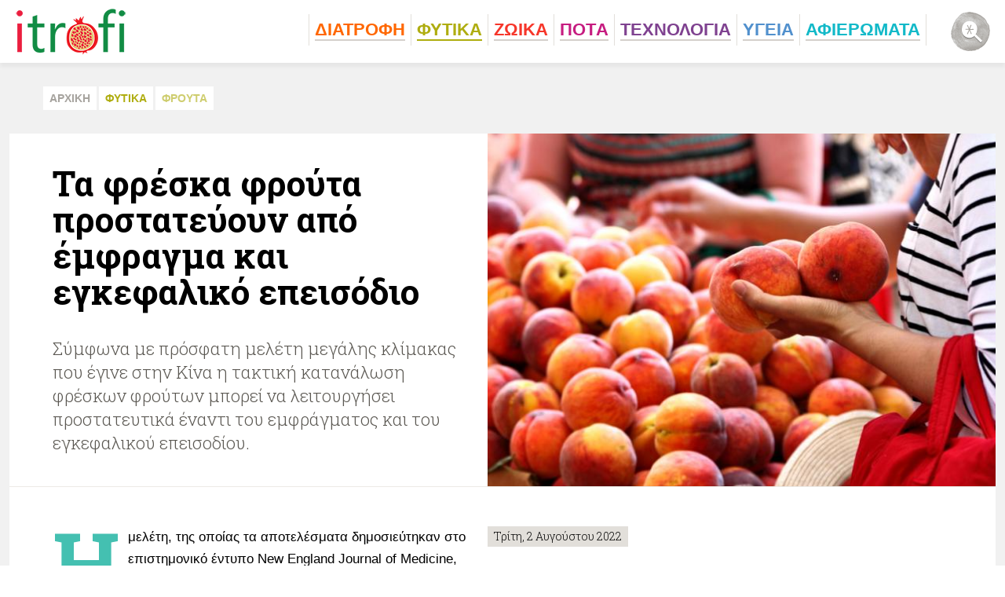

--- FILE ---
content_type: text/html; charset=utf-8
request_url: https://www.itrofi.gr/fytika/frouta/article/256/ta-freska-froyta-prostateyoyn-apo-emfragma-kai-egkefaliko-epeisodio
body_size: 17189
content:
<!DOCTYPE html>
<html lang="el" dir="ltr">
<head profile="http://www.w3.org/1999/xhtml/vocab">
	<meta http-equiv="Content-Type" content="text/html; charset=utf-8" />
<meta name="keywords" content="Καρδιά, Εγκεφαλικό" />
<meta property="og:description" content="Σύμφωνα με πρόσφατη μελέτη μεγάλης κλίμακας που έγινε στην Κίνα η τακτική κατανάλωση φρέσκων φρούτων μπορεί να λειτουργήσει προστατευτικά έναντι του εμφράγματος και του εγκεφαλικού επεισοδίου.
" />
<meta name="description" content="Σύμφωνα με πρόσφατη μελέτη μεγάλης κλίμακας που έγινε στην Κίνα η τακτική κατανάλωση φρέσκων φρούτων μπορεί να λειτουργήσει προστατευτικά έναντι του εμφράγματος και του εγκεφαλικού επεισοδίου.
" />
<meta property="og:image" content="https://www.itrofi.gr/sites/default/files/styles/ogimage_thumb/public/article/2016/09/02/istock_72179597_small.jpg?itok=9Tq6Gu0i" />
<meta property="og:title" content="Τα φρέσκα φρούτα προστατεύουν από έμφραγμα και εγκεφαλικό επεισόδιο" />
<meta property="og:type" content="article" />
<meta property="og:url" content="https://www.itrofi.gr/fytika/frouta/article/256/ta-freska-froyta-prostateyoyn-apo-emfragma-kai-egkefaliko-epeisodio" />
<link rel="shortcut icon" href="https://www.itrofi.gr/sites/default/files/trofi_favicon.png" type="image/png" />
<meta name="Generator" content="Drupal 7 (http://drupal.org)" />
<link rel="amphtml" href="https://www.itrofi.gr/fytika/frouta/article/256/ta-freska-froyta-prostateyoyn-apo-emfragma-kai-egkefaliko-epeisodio?amp" />
<link rel="shortlink" href="/node/256" />
<link rel="canonical" href="/fytika/frouta/article/256/ta-freska-froyta-prostateyoyn-apo-emfragma-kai-egkefaliko-epeisodio" />
<script type="application/ld+json">{"@context":"http:\/\/schema.org","@type":"NewsArticle","mainEntityOfPage":{"@type":"WebPage","@id":"https:\/\/google.com\/article"},"headline":"\u03a4\u03b1 \u03c6\u03c1\u03ad\u03c3\u03ba\u03b1 \u03c6\u03c1\u03bf\u03cd\u03c4\u03b1 \u03c0\u03c1\u03bf\u03c3\u03c4\u03b1\u03c4\u03b5\u03cd\u03bf\u03c5\u03bd \u03b1\u03c0\u03cc \u03ad\u03bc\u03c6\u03c1\u03b1\u03b3\u03bc\u03b1 \u03ba\u03b1\u03b9 \u03b5\u03b3\u03ba\u03b5\u03c6\u03b1\u03bb\u03b9\u03ba\u03cc \u03b5\u03c0\u03b5\u03b9\u03c3\u03cc\u03b4\u03b9\u03bf","image":{"@type":"ImageObject","url":"https:\/\/www.itrofi.gr\/sites\/default\/files\/styles\/default\/public\/article\/2016\/09\/02\/istock_72179597_small.jpg?itok=_7GZxR2a","width":728,"height":450},"datePublished":"2022-08-02T10:00:00+03:00","dateModified":"2022-08-02T11:11:57+03:00","author":{"@type":"Person","name":"\u03a3\u03c5\u03bd\u03c4\u03b1\u03ba\u03c4\u03b9\u03ba\u03ae \u03bf\u03bc\u03ac\u03b4\u03b1 iTrofi"},"publisher":{"@type":"Organization","name":"iTrofi","logo":{"@type":"ImageObject","url":"https:\/\/www.itrofi.gr\/sites\/all\/themes\/trofi\/logo.png","width":257,"height":60}},"description":"\u03a3\u03cd\u03bc\u03c6\u03c9\u03bd\u03b1 \u03bc\u03b5 \u03c0\u03c1\u03cc\u03c3\u03c6\u03b1\u03c4\u03b7 \u03bc\u03b5\u03bb\u03ad\u03c4\u03b7 \u03bc\u03b5\u03b3\u03ac\u03bb\u03b7\u03c2 \u03ba\u03bb\u03af\u03bc\u03b1\u03ba\u03b1\u03c2 \u03c0\u03bf\u03c5 \u03ad\u03b3\u03b9\u03bd\u03b5 \u03c3\u03c4\u03b7\u03bd \u039a\u03af\u03bd\u03b1 \u03b7 \u03c4\u03b1\u03ba\u03c4\u03b9\u03ba\u03ae \u03ba\u03b1\u03c4\u03b1\u03bd\u03ac\u03bb\u03c9\u03c3\u03b7 \u03c6\u03c1\u03ad\u03c3\u03ba\u03c9\u03bd \u03c6\u03c1\u03bf\u03cd\u03c4\u03c9\u03bd \u03bc\u03c0\u03bf\u03c1\u03b5\u03af \u03bd\u03b1 \u03bb\u03b5\u03b9\u03c4\u03bf\u03c5\u03c1\u03b3\u03ae\u03c3\u03b5\u03b9 \u03c0\u03c1\u03bf\u03c3\u03c4\u03b1\u03c4\u03b5\u03c5\u03c4\u03b9\u03ba\u03ac \u03ad\u03bd\u03b1\u03bd\u03c4\u03b9 \u03c4\u03bf\u03c5 \u03b5\u03bc\u03c6\u03c1\u03ac\u03b3\u03bc\u03b1\u03c4\u03bf\u03c2 \u03ba\u03b1\u03b9 \u03c4\u03bf\u03c5 \u03b5\u03b3\u03ba\u03b5\u03c6\u03b1\u03bb\u03b9\u03ba\u03bf\u03cd \u03b5\u03c0\u03b5\u03b9\u03c3\u03bf\u03b4\u03af\u03bf\u03c5.\r\n"}</script><meta name="publish-date" content="2022-08-02" />
<script data-schema="Organization" type="application/ld+json">{"@type":"Organization","@context":"http:\/\/schema.org","name":"iTrofi","url":"https:\/\/www.itrofi.gr\/","logo":"https:\/\/www.itrofi.gr\/sites\/all\/themes\/trofi\/logo.png","sameAs":["https:\/\/www.facebook.com\/itrofi.gr"]}</script><script type="application/ld+json">{"@type":"WebSite","@context":"http:\/\/schema.org","name":"iTrofi","url":"https:\/\/www.itrofi.gr\/","potentialAction":{"@type":"SearchAction","target":"https:\/\/www.itrofi.gr\/search\/{search_keyword}","query-input":"required name=search_keyword"}}</script><meta name="twitter:card" content="summary" />
	<title>Τα φρέσκα φρούτα προστατεύουν από έμφραγμα και εγκεφαλικό επεισόδιο | iTrofi</title>
  <meta name="viewport" content="width=device-width, user-scalable=0, initial-scale=1.0, minimum-scale=1.0, maximum-scale=1.0">
  <link rel="stylesheet" href="https://fonts.typotheque.com/WF-027362-009144.css" type="text/css" />
  <link href='https://fonts.googleapis.com/css?family=Roboto+Slab:300,700&subset=latin,greek' rel='stylesheet' type='text/css'>
	<link type="text/css" rel="stylesheet" href="https://www.itrofi.gr/sites/default/files/css/css_xE-rWrJf-fncB6ztZfd2huxqgxu4WO-qwma6Xer30m4.css" media="all" />
<link type="text/css" rel="stylesheet" href="https://www.itrofi.gr/sites/default/files/css/css_VS2cUX_kdQ2uP-R_DWhguNIIo1-qgqqncDLHz1p3YbE.css" media="all" />
<link type="text/css" rel="stylesheet" href="https://www.itrofi.gr/sites/default/files/css/css_rrodLGYaCWiK48HoIshpocIB5-UvwBKtsRggtQTDPng.css" media="all" />
<style type="text/css" media="all">
<!--/*--><![CDATA[/*><!--*/
.color-2 { color: #ff6700; }.color-4 { color: #f6362a; }.color-5 { color: #c61c80; }.color-6 { color: #7f4290; }.color-7 { color: #5190cd; }.color-3 { color: #afad10; }
/*]]>*/-->
</style>
<link type="text/css" rel="stylesheet" href="https://www.itrofi.gr/sites/default/files/css/css_zdFBff5qMOh4-o3QYQdamko1tuE367tqY--jXgNdf5k.css" media="all" />

  <!-- Quantcast Choice. Consent Manager Tag v2.0 (for TCF 2.0) -->
  <script type="text/javascript" async=true>
    (function() {
      var host = window.location.hostname;
      var element = document.createElement('script');
      var firstScript = document.getElementsByTagName('script')[0];
      var url = 'https://quantcast.mgr.consensu.org'
        .concat('/choice/', 'qQT6Npcb06ss2', '/', host, '/choice.js')
      var uspTries = 0;
      var uspTriesLimit = 3;
      element.async = true;
      element.type = 'text/javascript';
      element.src = url;

      firstScript.parentNode.insertBefore(element, firstScript);

      function makeStub() {
        var TCF_LOCATOR_NAME = '__tcfapiLocator';
        var queue = [];
        var win = window;
        var cmpFrame;

        function addFrame() {
          var doc = win.document;
          var otherCMP = !!(win.frames[TCF_LOCATOR_NAME]);

          if (!otherCMP) {
            if (doc.body) {
              var iframe = doc.createElement('iframe');

              iframe.style.cssText = 'display:none';
              iframe.name = TCF_LOCATOR_NAME;
              doc.body.appendChild(iframe);
            } else {
              setTimeout(addFrame, 5);
            }
          }
          return !otherCMP;
        }

        function tcfAPIHandler() {
          var gdprApplies;
          var args = arguments;

          if (!args.length) {
            return queue;
          } else if (args[0] === 'setGdprApplies') {
            if (
              args.length > 3 &&
              args[2] === 2 &&
              typeof args[3] === 'boolean'
            ) {
              gdprApplies = args[3];
              if (typeof args[2] === 'function') {
                args[2]('set', true);
              }
            }
          } else if (args[0] === 'ping') {
            var retr = {
              gdprApplies: gdprApplies,
              cmpLoaded: false,
              cmpStatus: 'stub'
            };

            if (typeof args[2] === 'function') {
              args[2](retr);
            }
          } else {
            queue.push(args);
          }
        }

        function postMessageEventHandler(event) {
          var msgIsString = typeof event.data === 'string';
          var json = {};

          try {
            if (msgIsString) {
              json = JSON.parse(event.data);
            } else {
              json = event.data;
            }
          } catch (ignore) {}

          var payload = json.__tcfapiCall;

          if (payload) {
            window.__tcfapi(
              payload.command,
              payload.version,
              function(retValue, success) {
                var returnMsg = {
                  __tcfapiReturn: {
                    returnValue: retValue,
                    success: success,
                    callId: payload.callId
                  }
                };
                if (msgIsString) {
                  returnMsg = JSON.stringify(returnMsg);
                }
                if (event && event.source && event.source.postMessage) {
                  event.source.postMessage(returnMsg, '*');
                }
              },
              payload.parameter
            );
          }
        }

        while (win) {
          try {
            if (win.frames[TCF_LOCATOR_NAME]) {
              cmpFrame = win;
              break;
            }
          } catch (ignore) {}

          if (win === window.top) {
            break;
          }
          win = win.parent;
        }
        if (!cmpFrame) {
          addFrame();
          win.__tcfapi = tcfAPIHandler;
          win.addEventListener('message', postMessageEventHandler, false);
        }
      };

      makeStub();

      var uspStubFunction = function() {
        var arg = arguments;
        if (typeof window.__uspapi !== uspStubFunction) {
          setTimeout(function() {
            if (typeof window.__uspapi !== 'undefined') {
              window.__uspapi.apply(window.__uspapi, arg);
            }
          }, 500);
        }
      };

      var checkIfUspIsReady = function() {
        uspTries++;
        if (window.__uspapi === uspStubFunction && uspTries < uspTriesLimit) {
          console.warn('USP is not accessible');
        } else {
          clearInterval(uspInterval);
        }
      };

      if (typeof window.__uspapi === 'undefined') {
        window.__uspapi = uspStubFunction;
        var uspInterval = setInterval(checkIfUspIsReady, 6000);
      }
    })();
  </script>
  <!-- End Quantcast Choice. Consent Manager Tag v2.0 (for TCF 2.0) -->

  <script async='async' src='https://www.googletagservices.com/tag/js/gpt.js'></script>
  <script>
    var googletag = googletag || {};
    googletag.cmd = googletag.cmd || [];
  </script>

  <script>
    googletag.cmd.push(function() {
      mapping_skin = googletag.sizeMapping().
      addSize([0, 0], []).
      addSize([1280, 200], [1, 1]).
      build();
      mapping_billboard = googletag.sizeMapping().
      addSize([0, 0], []).
      addSize([980, 200], [970, 250]).
      build();

      googletag.defineSlot('/1240281/itrofi_skin_1x1', [1, 1], 'itrofi_skin_1x1')
        .defineSizeMapping(mapping_skin)
        .addService(googletag.pubads());
      googletag.defineSlot('/1240281/itrofi_billboard_8970x250', [970, 250], 'itrofi_billboard_8970x250')
        .defineSizeMapping(mapping_billboard)
        .addService(googletag.pubads());
      googletag.defineSlot('/1240281/itrofi300x250', [300, 250], 'itrofi300x250').addService(googletag.pubads());
      googletag.defineSlot('/1240281/itrofi300x600', [300, 600], 'itrofi300x600').addService(googletag.pubads());
      googletag.pubads().enableSingleRequest();
      googletag.pubads().collapseEmptyDivs(true);
                  googletag.pubads().setTargeting('itrofi_type', ["article"]);
            googletag.pubads().setTargeting('itrofi_main_category', ["fytika","froyta"]);
            googletag.pubads().disableInitialLoad();
      googletag.enableServices();
    });
  </script>

  <script>
    var firstAction = true;

    window.__tcfapi('addEventListener', 2, function(tcData, listenerSuccess) {
      window.console.log("tcData.eventStatus", tcData.eventStatus);
      window.console.log("listenerSuccess", listenerSuccess);
      if (listenerSuccess) {
        // check the eventstatus
        if (tcData.eventStatus === 'useractioncomplete' || tcData.eventStatus === 'tcloaded') {

          if ((tcData.vendor.consents[755] && tcData.vendor.legitimateInterests[755] && tcData.purpose.consents[1])) {
            if(firstAction){
              console.log('load ad manager');
              googletag.pubads().refresh();
              firstAction = false;
            }
            canShowAds = true;
          }else{
            console.log('DO NOT load ad manager');
            if (tcData.eventStatus === 'tcloaded' && firstAction) {
              console.log('displayConsentUi ' + tcData.eventStatus);
              //__tcfapi('displayConsentUi',2, function() {  });
              firstAction = false;
            }
          }
        }
      }
    });
  </script>
  <!-- Quantcast Tag -->

  <script type="text/javascript" src="//s7.addthis.com/js/300/addthis_widget.js#pubid=ra-5de9129a3f4ee9a2"></script>
</head>

<body class="html not-front not-logged-in no-sidebars page-node page-node- page-node-256 node-type-article" >
  <div id='itrofi_skin_1x1'>
    <script>
      googletag.cmd.push(function() { googletag.display('itrofi_skin_1x1'); });
    </script>
  </div>
    <div class="page">

  <!-- ______________________ HEADER _______________________ -->

  <header>
    <div class="logo"><a href="/">i Trofi</a></div><span class="menu-trigger"></span><nav class="main-menu"><ul><li class="color-2 expanded first"><a href="/diatrofi"><span class="submenu-trigger"></span><span class="title">ΔΙΑΤΡΟΦΗ</span></a><div class="submenu"><div class="submenu-inner"><ul><li class="first"><a href="/diatrofi/mesogeiaki">ΜΕΣΟΓΕΙΑΚΗ</a></li>
<li class=""><a href="/diatrofi/elliniki">ΕΛΛΗΝΙΚΗ</a></li>
<li class=""><a href="/diatrofi/diaita">ΔΙΑΙΤΑ</a></li>
<li class=""><a href="/diatrofi/ygieini">ΥΓΙΕΙΝΗ</a></li>
<li class=""><a href="/diatrofi/super-foods">SUPER FOODS</a></li>
<li class="last"><a href="/diatrofi/istoria">ΙΣΤΟΡΙΑ</a></li>
</ul><div class="view view-article-views view-id-article_views view-display-id-block menu-teaser view-dom-id-3b754e379b549194b4717a7b707ff059">
        
  
  
      <div class="view-content">
        <div class="views-row views-row-1 views-row-odd views-row-first">
    <div class="views-row-inner">
        
  <div class="views-field views-field-field-media">        <div class="field-content"><img typeof="foaf:Image" src="https://www.itrofi.gr/sites/default/files/styles/medium-teaser/public/article/2024/03/13/krithamos2.png?itok=-CTGg_sB" width="305" height="175" /></div>  </div>  
  <div class="views-field views-field-title">        <span class="field-content">Καθαρά Δευτέρα &amp; Σαρακοστή στον  «Κρίθαμο» - Παραδοσιακές γεύσεις, γεμάτες θάλασσα!</span>  </div>  
  <div class="views-field views-field-field-main-category">        <div class="field-content"><a href="/diatrofi" class="color-2">ΔΙΑΤΡΟΦΗ</a></div>  </div>  
  <div class="views-field views-field-view-node">        <span class="field-content"><a href="/diatrofi/mesogeiaki/article/2807/kathara-deytera-sarakosti-ston-krithamo-paradosiakes-geyseis">Καθαρά Δευτέρα &amp; Σαρακοστή στον  «Κρίθαμο» - Παραδοσιακές γεύσεις, γεμάτες θάλασσα!</a></span>  </div>    </div>
  </div>
    <div class="views-row views-row-2 views-row-even">
    <div class="views-row-inner">
        
  <div class="views-field views-field-field-media">        <div class="field-content"><img typeof="foaf:Image" src="https://www.itrofi.gr/sites/default/files/styles/medium-teaser/public/article/2023/04/07/rolinia_poty_dt_antigrafo.jpg?itok=24B0sjfE" width="305" height="175" /></div>  </div>  
  <div class="views-field views-field-title">        <span class="field-content">Χρυσή Ζύμη: Διπλή διάκριση για τη νέα σειρά Vegan Ρολίνια &amp; Πιτάκια Κουρού!</span>  </div>  
  <div class="views-field views-field-field-main-category">        <div class="field-content"><a href="/diatrofi" class="color-2">ΔΙΑΤΡΟΦΗ</a></div>  </div>  
  <div class="views-field views-field-view-node">        <span class="field-content"><a href="/diatrofi/elliniki/article/2804/hrysi-zymi-dipli-diakrisi-gia-ti-nea-seira-vegan-rolinia-pitakia">Χρυσή Ζύμη: Διπλή διάκριση για τη νέα σειρά Vegan Ρολίνια &amp; Πιτάκια Κουρού!</a></span>  </div>    </div>
  </div>
    <div class="views-row views-row-3 views-row-odd views-row-last">
    <div class="views-row-inner">
        
  <div class="views-field views-field-field-media">        <div class="field-content"><img typeof="foaf:Image" src="https://www.itrofi.gr/sites/default/files/styles/medium-teaser/public/article/2023/04/07/a0a02f5b0038d4470c981e5dafa77628_xl.jpg?itok=jY-8l5jo" width="305" height="175" /></div>  </div>  
  <div class="views-field views-field-title">        <span class="field-content">Κουβερτούρες ΙΟΝ: Η επιλογή του Έλληνα ζαχαροπλάστη τώρα και για οικιακή χρήση</span>  </div>  
  <div class="views-field views-field-field-main-category">        <div class="field-content"><a href="/diatrofi" class="color-2">ΔΙΑΤΡΟΦΗ</a></div>  </div>  
  <div class="views-field views-field-view-node">        <span class="field-content"><a href="/diatrofi/elliniki/article/2803/koyvertoyres-ion-i-epilogi-toy-ellina-zaharoplasti-tora-kai-gia">Κουβερτούρες ΙΟΝ: Η επιλογή του Έλληνα ζαχαροπλάστη τώρα και για οικιακή χρήση</a></span>  </div>    </div>
  </div>
      </div>
  
  
  
  
  
  
</div></div></div></li>
<li class="active color-3 expanded"><a href="/fytika"><span class="submenu-trigger"></span><span class="title">ΦΥΤΙΚA</span></a><div class="submenu"><div class="submenu-inner"><ul><li class="first"><a href="/fytika/laxanika">ΛΑΧΑΝΙΚA</a></li>
<li class="active"><a href="/fytika/frouta">ΦΡΟΥΤΑ</a></li>
<li class=""><a href="/fytika/glyka">ΓΛΥΚA</a></li>
<li class=""><a href="/fytika/ladi">ΛAΔΙ</a></li>
<li class=""><a href="/fytika/dimitriaka">ΔΗΜΗΤΡΙΑΚA</a></li>
<li class=""><a href="/fytika/saltses-artymata">ΣAΛΤΣΕΣ & ΑΡΤΥΜΑΤΑ</a></li>
<li class=""><a href="/fytika/votana">ΒΟΤΑΝΑ</a></li>
<li class="last"><a href="/fytika/mpaxarika">ΜΠΑΧΑΡΙΚA</a></li>
</ul><div class="view view-article-views view-id-article_views view-display-id-block menu-teaser view-dom-id-037613211222a64162d89e360680d633">
        
  
  
      <div class="view-content">
        <div class="views-row views-row-1 views-row-odd views-row-first">
    <div class="views-row-inner">
        
  <div class="views-field views-field-field-media">        <div class="field-content"><img typeof="foaf:Image" src="https://www.itrofi.gr/sites/default/files/styles/medium-teaser/public/article/2019/03/14/istock-864435954.jpg?itok=gXV6H_mp" width="305" height="175" alt="Κουρκουμάς: Δες τι θα συμβεί στον οργανισμό σου μετά από ένα μήνα κατανάλωσης!" title="Κουρκουμάς: Δες τι θα συμβεί στον οργανισμό σου μετά από ένα μήνα κατανάλωσης!" /></div>  </div>  
  <div class="views-field views-field-title">        <span class="field-content">Κουρκουμάς: Δες τι θα συμβεί στον οργανισμό σου μετά από ένα μήνα κατανάλωσης! [Βίντεο]</span>  </div>  
  <div class="views-field views-field-field-main-category">        <div class="field-content"><a href="/fytika" class="color-3">ΦΥΤΙΚA</a></div>  </div>  
  <div class="views-field views-field-view-node">        <span class="field-content"><a href="/fytika/mpaxarika/article/2493/koyrkoymas-des-ti-tha-symvei-ston-organismo-soy-meta-apo-ena-mina">Κουρκουμάς: Δες τι θα συμβεί στον οργανισμό σου μετά από ένα μήνα κατανάλωσης! [Βίντεο]</a></span>  </div>    </div>
  </div>
    <div class="views-row views-row-2 views-row-even">
    <div class="views-row-inner">
        
  <div class="views-field views-field-field-media">        <div class="field-content"><img typeof="foaf:Image" src="https://www.itrofi.gr/sites/default/files/styles/medium-teaser/public/article/2023/01/09/joe-green-4ljyzvrxisi-unsplash.jpg?itok=K1RQKCmh" width="305" height="175" /></div>  </div>  
  <div class="views-field views-field-title">        <span class="field-content">Γνωστές και άγνωστες παρενέργειες του σκόρδου</span>  </div>  
  <div class="views-field views-field-field-main-category">        <div class="field-content"><a href="/fytika" class="color-3">ΦΥΤΙΚA</a></div>  </div>  
  <div class="views-field views-field-view-node">        <span class="field-content"><a href="/fytika/laxanika/article/1989/gnostes-kai-agnostes-parenergeies-toy-skordoy">Γνωστές και άγνωστες παρενέργειες του σκόρδου</a></span>  </div>    </div>
  </div>
    <div class="views-row views-row-3 views-row-odd views-row-last">
    <div class="views-row-inner">
        
  <div class="views-field views-field-field-media">        <div class="field-content"><img typeof="foaf:Image" src="https://www.itrofi.gr/sites/default/files/styles/medium-teaser/public/article/2023/01/04/amber-faust-j-mhw_ztzw-unsplash.jpg?itok=YpF4Re-o" width="305" height="175" /></div>  </div>  
  <div class="views-field views-field-title">        <span class="field-content">Λευκά λαχανικά: μια ξεχασμένη πηγή θρεπτικών συστατικών</span>  </div>  
  <div class="views-field views-field-field-main-category">        <div class="field-content"><a href="/fytika" class="color-3">ΦΥΤΙΚA</a></div>  </div>  
  <div class="views-field views-field-view-node">        <span class="field-content"><a href="/fytika/laxanika/article/1318/leyka-lahanika-mia-xehasmeni-pigi-threptikon-systatikon">Λευκά λαχανικά: μια ξεχασμένη πηγή θρεπτικών συστατικών</a></span>  </div>    </div>
  </div>
      </div>
  
  
  
  
  
  
</div></div></div></li>
<li class="color-4 expanded"><a href="/zwika"><span class="submenu-trigger"></span><span class="title">ΖΩΙΚA</span></a><div class="submenu"><div class="submenu-inner"><ul><li class="first"><a href="/zwika/kreas">ΚΡΕΑΣ</a></li>
<li class=""><a href="/zwika/psaria">ΨAΡΙΑ</a></li>
<li class=""><a href="/zwika/thalassina">ΘΑΛΑΣΣΙΝA</a></li>
<li class=""><a href="/zwika/galaktokomika">ΓΑΛΑΚΤΟΚΟΜΙΚA</a></li>
<li class=""><a href="/zwika/lipi">ΛΙΠΗ</a></li>
<li class="last"><a href="/zwika/meli">ΜΕΛΙ</a></li>
</ul><div class="view view-article-views view-id-article_views view-display-id-block menu-teaser view-dom-id-ef81fdadcc5214c67a57a4d2f38c043a">
        
  
  
      <div class="view-content">
        <div class="views-row views-row-1 views-row-odd views-row-first">
    <div class="views-row-inner">
        
  <div class="views-field views-field-field-media">        <div class="field-content"><img typeof="foaf:Image" src="https://www.itrofi.gr/sites/default/files/styles/medium-teaser/public/article/2020/12/21/pexels-ekaterina-bolovtsova-5702781.jpg?itok=I-2BmTDq" width="305" height="175" /></div>  </div>  
  <div class="views-field views-field-title">        <span class="field-content">Ένας Χριστουγεννιάτικος διατροφικός μύθος για την γαλοπούλα!</span>  </div>  
  <div class="views-field views-field-field-main-category">        <div class="field-content"><a href="/zwika" class="color-4">ΖΩΙΚA</a></div>  </div>  
  <div class="views-field views-field-view-node">        <span class="field-content"><a href="/zwika/kreas/article/786/enas-hristoygenniatikos-diatrofikos-mythos-gia-tin-galopoyla">Ένας Χριστουγεννιάτικος διατροφικός μύθος για την γαλοπούλα!</a></span>  </div>    </div>
  </div>
    <div class="views-row views-row-2 views-row-even">
    <div class="views-row-inner">
        
  <div class="views-field views-field-field-media">        <div class="field-content"><img typeof="foaf:Image" src="https://www.itrofi.gr/sites/default/files/styles/medium-teaser/public/article/2022/12/22/art-rachen-8sgkhwxzlkq-unsplash.jpg?itok=JZnixfb5" width="305" height="175" /></div>  </div>  
  <div class="views-field views-field-title">        <span class="field-content">Μέλι ο καθημερινός σύμμαχος της υγείας μας</span>  </div>  
  <div class="views-field views-field-field-main-category">        <div class="field-content"><a href="/zwika" class="color-4">ΖΩΙΚA</a></div>  </div>  
  <div class="views-field views-field-view-node">        <span class="field-content"><a href="/zwika/meli/article/582/meli-o-kathimerinos-symmahos-tis-ygeias-mas">Μέλι ο καθημερινός σύμμαχος της υγείας μας</a></span>  </div>    </div>
  </div>
    <div class="views-row views-row-3 views-row-odd views-row-last">
    <div class="views-row-inner">
        
  <div class="views-field views-field-field-media">        <div class="field-content"><img typeof="foaf:Image" src="https://www.itrofi.gr/sites/default/files/styles/medium-teaser/public/article/2016/11/01/istock_23316404_small.jpg?itok=f0UjrEFZ" width="305" height="175" alt="propolh-ofelh" /></div>  </div>  
  <div class="views-field views-field-title">        <span class="field-content">Οι θεραπευτικές ιδιότητες της πρόπολης</span>  </div>  
  <div class="views-field views-field-field-main-category">        <div class="field-content"><a href="/zwika" class="color-4">ΖΩΙΚA</a></div>  </div>  
  <div class="views-field views-field-view-node">        <span class="field-content"><a href="/zwika/meli/article/509/oi-therapeytikes-idiotites-tis-propolis">Οι θεραπευτικές ιδιότητες της πρόπολης</a></span>  </div>    </div>
  </div>
      </div>
  
  
  
  
  
  
</div></div></div></li>
<li class="color-5 expanded"><a href="/pota"><span class="submenu-trigger"></span><span class="title">ΠΟΤA</span></a><div class="submenu"><div class="submenu-inner"><ul><li class="first"><a href="/pota/nero">ΝΕΡΟ</a></li>
<li class=""><a href="/pota/hymoi">ΧΥΜΟΙ & ΑΝΑΨΥΚΤΙΚA</a></li>
<li class=""><a href="/pota/krasi">ΚΡΑΣΙ</a></li>
<li class=""><a href="/pota/alkooloyha">ΑΛΚΟΟΛΟΥΧΑ</a></li>
<li class=""><a href="/pota/cocktail">COCKTAIL</a></li>
<li class="last"><a href="/pota/kafes">ΚΑΦΕΣ</a></li>
</ul><div class="view view-article-views view-id-article_views view-display-id-block menu-teaser view-dom-id-408fe1c5c43c346892e38984796ea455">
        
  
  
      <div class="view-content">
        <div class="views-row views-row-1 views-row-odd views-row-first">
    <div class="views-row-inner">
        
  <div class="views-field views-field-field-media">        <div class="field-content"><img typeof="foaf:Image" src="https://www.itrofi.gr/sites/default/files/styles/medium-teaser/public/article/2023/03/23/loux_foodexpo_1.jpg?itok=HaY1ilLk" width="305" height="175" /></div>  </div>  
  <div class="views-field views-field-title">        <span class="field-content">H Λουξ στη Foodexpo 2023 - Είσοδος σε νέα κατηγορία και νέες προϊοντικές προτάσεις</span>  </div>  
  <div class="views-field views-field-field-main-category">        <div class="field-content"><a href="/pota" class="color-5">ΠΟΤA</a></div>  </div>  
  <div class="views-field views-field-view-node">        <span class="field-content"><a href="/pota/hymoi/article/2802/h-loyx-sti-foodexpo-2023-eisodos-se-nea-katigoria-kai-nees-proiontikes">H Λουξ στη Foodexpo 2023 - Είσοδος σε νέα κατηγορία και νέες προϊοντικές προτάσεις</a></span>  </div>    </div>
  </div>
    <div class="views-row views-row-2 views-row-even">
    <div class="views-row-inner">
        
  <div class="views-field views-field-field-media">        <div class="field-content"><img typeof="foaf:Image" src="https://www.itrofi.gr/sites/default/files/styles/medium-teaser/public/article/2016/12/23/two_hot_toddy_cocktail_drinks_with_cinnamon_and_lemmon.jpg?itok=iQ_lq1dA" width="305" height="175" alt="hot-toddy" /></div>  </div>  
  <div class="views-field views-field-title">        <span class="field-content">Ηot Τoddy: Και ποτό και φάρμακο!</span>  </div>  
  <div class="views-field views-field-field-main-category">        <div class="field-content"><a href="/pota" class="color-5">ΠΟΤA</a></div>  </div>  
  <div class="views-field views-field-view-node">        <span class="field-content"><a href="/pota/alkooloyha/article/850/iot-toddy-kai-poto-kai-farmako">Ηot Τoddy: Και ποτό και φάρμακο!</a></span>  </div>    </div>
  </div>
    <div class="views-row views-row-3 views-row-odd views-row-last">
    <div class="views-row-inner">
        
  <div class="views-field views-field-field-media">        <div class="field-content"><img typeof="foaf:Image" src="https://www.itrofi.gr/sites/default/files/styles/medium-teaser/public/article/2016/12/07/christmas_mulled_wine_or_gluhwein_with_cinnamon_and_anise_star.jpg?itok=Nu2TtERy" width="305" height="175" alt="zesto-krasi-xristougenna" /></div>  </div>  
  <div class="views-field views-field-title">        <span class="field-content">Ζεστό κρασί από τις «ψυχρές» χώρες για τις γιορτινές ημέρες!</span>  </div>  
  <div class="views-field views-field-field-main-category">        <div class="field-content"><a href="/pota" class="color-5">ΠΟΤA</a></div>  </div>  
  <div class="views-field views-field-view-node">        <span class="field-content"><a href="/pota/krasi/article/754/zesto-krasi-apo-tis-psyhres-hores-gia-tis-giortines-imeres">Ζεστό κρασί από τις «ψυχρές» χώρες για τις γιορτινές ημέρες!</a></span>  </div>    </div>
  </div>
      </div>
  
  
  
  
  
  
</div></div></div></li>
<li class="color-6 expanded"><a href="/texnologia"><span class="submenu-trigger"></span><span class="title">ΤΕΧΝΟΛΟΓΙΑ</span></a><div class="submenu"><div class="submenu-inner"><ul><li class="first"><a href="/texnologia/epistimi">ΕΠΙΣΤΗΜΗ</a></li>
<li class=""><a href="/texnologia/asfaleia">ΑΣΦAΛΕΙΑ</a></li>
<li class=""><a href="/texnologia/perivallon">ΠΕΡΙΒAΛΛΟΝ</a></li>
<li class=""><a href="/texnologia/viologika">ΒΙΟΛΟΓΙΚA</a></li>
<li class="last"><a href="/texnologia/paradosiaka">ΠΑΡΑΔΟΣΙΑΚA</a></li>
</ul><div class="view view-article-views view-id-article_views view-display-id-block menu-teaser view-dom-id-ff315e1476a3446b91e68f3de514c425">
        
  
  
      <div class="view-content">
        <div class="views-row views-row-1 views-row-odd views-row-first">
    <div class="views-row-inner">
        
  <div class="views-field views-field-field-media">        <div class="field-content"><img typeof="foaf:Image" src="https://www.itrofi.gr/sites/default/files/styles/medium-teaser/public/article/2017/01/11/vegetables_in_aspic.jpg?itok=ZpLYMXF7" width="305" height="175" alt="paradosiakes-meuodoi-diatirisis-trofimon" /></div>  </div>  
  <div class="views-field views-field-title">        <span class="field-content">Συντήρηση των τροφίμων: η αρχαιότητα συναντά την παράδοση</span>  </div>  
  <div class="views-field views-field-field-main-category">        <div class="field-content"><a href="/texnologia" class="color-6">ΤΕΧΝΟΛΟΓΙΑ</a></div>  </div>  
  <div class="views-field views-field-view-node">        <span class="field-content"><a href="/texnologia/epistimi/article/953/syntirisi-ton-trofimon-i-arhaiotita-synanta-tin-paradosi">Συντήρηση των τροφίμων: η αρχαιότητα συναντά την παράδοση</a></span>  </div>    </div>
  </div>
    <div class="views-row views-row-2 views-row-even">
    <div class="views-row-inner">
        
  <div class="views-field views-field-field-media">        <div class="field-content"><img typeof="foaf:Image" src="https://www.itrofi.gr/sites/default/files/styles/medium-teaser/public/article/2019/03/06/young_charming_pretty_woman_is_smiling_while_smelling_the_aroma_of_her_fresh_healthy_breakfast_being_cooked.jpg?itok=QGpzCvRU" width="305" height="175" alt="Ακόμη και μόνο με την μυρωδιά ή την όψη ενός φαγητού, το συκώτι μας προετοιμάζεται για την πέψη" title="Ακόμη και μόνο με την μυρωδιά ή την όψη ενός φαγητού, το συκώτι μας προετοιμάζεται για την πέψη" /></div>  </div>  
  <div class="views-field views-field-title">        <span class="field-content">Ακόμη και μόνο με την μυρωδιά ή την όψη ενός φαγητού, το συκώτι μας προετοιμάζεται για την πέψη</span>  </div>  
  <div class="views-field views-field-field-main-category">        <div class="field-content"><a href="/texnologia" class="color-6">ΤΕΧΝΟΛΟΓΙΑ</a></div>  </div>  
  <div class="views-field views-field-view-node">        <span class="field-content"><a href="/texnologia/epistimi/article/2474/akomi-kai-mono-me-tin-myrodia-i-tin-opsi-enos-fagitoy-sykoti-mas">Ακόμη και μόνο με την μυρωδιά ή την όψη ενός φαγητού, το συκώτι μας προετοιμάζεται για την πέψη</a></span>  </div>    </div>
  </div>
    <div class="views-row views-row-3 views-row-odd views-row-last">
    <div class="views-row-inner">
        
  <div class="views-field views-field-field-media">        <div class="field-content"><img typeof="foaf:Image" src="https://www.itrofi.gr/sites/default/files/styles/medium-teaser/public/article/2018/08/21/dish_washing.jpg?itok=mh6ExVsn" width="305" height="175" alt="petsetes-kouzinas-pigi-epimolinsis" /></div>  </div>  
  <div class="views-field views-field-title">        <span class="field-content">Οι πετσέτες της κουζίνας μπορεί να είναι ένα εκκολαπτήριο βακτηρίων </span>  </div>  
  <div class="views-field views-field-field-main-category">        <div class="field-content"><a href="/texnologia" class="color-6">ΤΕΧΝΟΛΟΓΙΑ</a></div>  </div>  
  <div class="views-field views-field-view-node">        <span class="field-content"><a href="/texnologia/asfaleia/article/2208/oi-petsetes-tis-koyzinas-mporei-na-einai-ena-ekkolaptirio-vaktirion">Οι πετσέτες της κουζίνας μπορεί να είναι ένα εκκολαπτήριο βακτηρίων </a></span>  </div>    </div>
  </div>
      </div>
  
  
  
  
  
  
</div></div></div></li>
<li class="color-7 expanded"><a href="/ygeia"><span class="submenu-trigger"></span><span class="title">ΥΓΕΙΑ</span></a><div class="submenu"><div class="submenu-inner"><ul><li class="first"><a href="/ygeia/efiveia">ΕΦΗΒΕΙΑ</a></li>
<li class=""><a href="/ygeia/athlitismos">ΑΘΛΗΤΙΣΜΟΣ</a></li>
<li class=""><a href="/ygeia/egkymosyni">ΕΓΚΥΜΟΣΥΝΗ</a></li>
<li class=""><a href="/ygeia/paidia">ΠΑΙΔΙA</a></li>
<li class=""><a href="/ygeia/triti-ilikia">ΤΡΙΤΗ ΗΛΙΚΙΑ</a></li>
<li class=""><a href="/ygeia/antigiransi">ΑΝΤΙΓΗΡΑΝΣΗ</a></li>
<li class=""><a href="/ygeia/sex">ΣΕΞ</a></li>
<li class="last"><a href="/ygeia/vitamines">ΒΙΤΑΜΙΝΕΣ</a></li>
</ul><div class="view view-article-views view-id-article_views view-display-id-block menu-teaser view-dom-id-d65d7dae6b4d029094d4c8a3b4c6e07f">
        
  
  
      <div class="view-content">
        <div class="views-row views-row-1 views-row-odd views-row-first">
    <div class="views-row-inner">
        
  <div class="views-field views-field-field-media">        <div class="field-content"><img typeof="foaf:Image" src="https://www.itrofi.gr/sites/default/files/styles/medium-teaser/public/article/2018/03/09/boiled_prawn_and_lobster.jpg?itok=r79eWDHS" width="305" height="175" alt="Οι καλύτερες διατροφικές πηγές ιωδίου" title="Οι καλύτερες διατροφικές πηγές ιωδίου" /></div>  </div>  
  <div class="views-field views-field-title">        <span class="field-content">Οι καλύτερες διατροφικές πηγές ιωδίου</span>  </div>  
  <div class="views-field views-field-field-main-category">        <div class="field-content"><a href="/ygeia" class="color-7">ΥΓΕΙΑ</a></div>  </div>  
  <div class="views-field views-field-view-node">        <span class="field-content"><a href="/ygeia/vitamines/article/1986/oi-kalyteres-diatrofikes-piges-iodioy">Οι καλύτερες διατροφικές πηγές ιωδίου</a></span>  </div>    </div>
  </div>
    <div class="views-row views-row-2 views-row-even">
    <div class="views-row-inner">
        
  <div class="views-field views-field-field-media">        <div class="field-content"><img typeof="foaf:Image" src="https://www.itrofi.gr/sites/default/files/styles/medium-teaser/public/article/2023/01/05/nick-collins-udo5pivrfra-unsplash.jpg?itok=rlvWz8Ct" width="305" height="175" /></div>  </div>  
  <div class="views-field views-field-title">        <span class="field-content">Είναι ο χυμός των παντζαριών το μυστικό για να μείνουμε νέοι και υγιείς;</span>  </div>  
  <div class="views-field views-field-field-main-category">        <div class="field-content"><a href="/ygeia" class="color-7">ΥΓΕΙΑ</a></div>  </div>  
  <div class="views-field views-field-view-node">        <span class="field-content"><a href="/ygeia/antigiransi/article/1451/einai-o-hymos-ton-pantzarion-mystiko-gia-na-meinoyme-neoi-kai-ygieis">Είναι ο χυμός των παντζαριών το μυστικό για να μείνουμε νέοι και υγιείς;</a></span>  </div>    </div>
  </div>
    <div class="views-row views-row-3 views-row-odd views-row-last">
    <div class="views-row-inner">
        
  <div class="views-field views-field-field-media">        <div class="field-content"><img typeof="foaf:Image" src="https://www.itrofi.gr/sites/default/files/styles/medium-teaser/public/article/2018/08/22/farmer_holds_hazelnuts_in_hands.jpg?itok=DXedNC6L" width="305" height="175" alt="ksiti-karpoi-andriki-gonimotita" /></div>  </div>  
  <div class="views-field views-field-title">        <span class="field-content">Μια χούφτα ξηροί καρποί την ημέρα θα μπορούσε να ενισχύσει την ποσότητα και τη ζωτικότητα του ανδρικού σπέρματος</span>  </div>  
  <div class="views-field views-field-field-main-category">        <div class="field-content"><a href="/ygeia" class="color-7">ΥΓΕΙΑ</a></div>  </div>  
  <div class="views-field views-field-view-node">        <span class="field-content"><a href="/ygeia/sex/article/2210/mia-hoyfta-xiroi-karpoi-tin-imera-tha-mporoyse-na-enishysei-tin-posotita-kai">Μια χούφτα ξηροί καρποί την ημέρα θα μπορούσε να ενισχύσει την ποσότητα και τη ζωτικότητα του ανδρικού σπέρματος</a></span>  </div>    </div>
  </div>
      </div>
  
  
  
  
  
  
</div></div></div></li>
<li class="last"><a href="/tributes"><span class="title">ΑΦΙΕΡΩΜΑΤΑ</span></a></li>
</ul></nav><div class="search-box"><form action="/fytika/frouta/article/256/ta-freska-froyta-prostateyoyn-apo-emfragma-kai-egkefaliko-epeisodio" method="post" id="jhook-search-box" accept-charset="UTF-8"><div><div class="form-item form-type-textfield form-item-jhook-search-box">
 <input placeholder="Αναζήτηση" type="text" id="edit-jhook-search-box--2" name="jhook_search_box" value="" size="15" maxlength="128" class="form-text" />
</div>
<input type="hidden" name="form_build_id" value="form-cQqzIiZ6ro24uZFBmLTA9u6591iZGOksSvyayVDkzBo" />
<input type="hidden" name="form_id" value="jhook_search_box" />
<div class="form-actions form-wrapper" id="edit-actions"><input type="submit" id="edit-submit" name="op" value="Αναζήτηση" class="form-submit" /></div></div></form><span class="trigger-search"></span></div>  </header> <!-- /header -->

  <!-- ______________________ MAIN _______________________ -->

  <main>
          <div class="content-header">
        <div class="container">
          <div class="breadcrumb"><ul><li typeof="v:Breadcrumb" class=" first"><a href="/" rel="v:url" property="v:title">ΑΡΧΙΚΗ</a></li>
<li typeof="v:Breadcrumb" class=""><a href="/fytika" rel="v:url" property="v:title" class="color-3">ΦΥΤΙΚA</a></li>
<li typeof="v:Breadcrumb" class=" last"><a href="/fytika/frouta" rel="v:url" property="v:title" class="color-3">ΦΡΟΥΤΑ</a></li>
</ul></div>
          
                      <div class="tabs"></div>
          
                  </div>
      </div> <!-- /content-header -->
    
    
    <div class="main-wrapper">
            <div class="container">
                
        <article class="content-area">
              <div >
			
	<div  about="/fytika/frouta/article/256/ta-freska-froyta-prostateyoyn-apo-emfragma-kai-egkefaliko-epeisodio" typeof="sioc:Item foaf:Document" class="ds-2col-stacked-fluid node node-article view-mode-full clearfix">

    
  
  <div class="group-header has-image">
    <div class="field field-name-title field-type-ds field-label-hidden"><div class="field-items"><div class="field-item even" property="dc:title"><h1>Τα φρέσκα φρούτα προστατεύουν από έμφραγμα και εγκεφαλικό επεισόδιο</h1></div></div></div><div class="field field-name-summary field-type-ds field-label-hidden"><div class="field-items"><div class="field-item even"><p>Σύμφωνα με πρόσφατη μελέτη μεγάλης κλίμακας που έγινε στην Κίνα η τακτική κατανάλωση φρέσκων φρούτων μπορεί να λειτουργήσει προστατευτικά έναντι του εμφράγματος και του εγκεφαλικού επεισοδίου.</p>
</div></div></div><div class="field field-name-background-media field-type-ds field-label-hidden"><div class="field-items"><div class="field-item even"><span class="bg" style="background-image: url(https://www.itrofi.gr/sites/default/files/styles/article-main/public/article/2016/09/02/istock_72179597_small.jpg?itok=TvrU0I_6);"></span></div></div></div>  </div>

      <div id='itrofi_billboard_8970x250' class="ad">
      <script>
        googletag.cmd.push(function() { googletag.display('itrofi_billboard_8970x250'); });
      </script>
    </div>
    
  <div class="group-middle">
      <div class="group-left">
      <div class="field field-name-banner field-type-ds field-label-hidden"><div class="field-items"><div class="field-item even"><div id='itrofi300x250'>
<script>
googletag.cmd.push(function() { googletag.display('itrofi300x250'); });
</script>
</div>

<div id="itrofi300x600" class="ad" style="margin-top:20px;">
<script>
googletag.cmd.push(function() { googletag.display('itrofi300x600'); });
</script>
</div></div></div></div><div class="field field-name-date field-type-ds field-label-hidden"><div class="field-items"><div class="field-item even">Τρίτη, 2 Αυγούστου 2022</div></div></div><div class="field field-name-social field-type-ds field-label-hidden"><div class="field-items"><div class="field-item even"><ul class="social-node"><li class="fb"><a href="http://www.facebook.com/sharer.php?u=https://www.itrofi.gr/fytika/frouta/article/256/ta-freska-froyta-prostateyoyn-apo-emfragma-kai-egkefaliko-epeisodio" title="Facebook">Facebook</a></li><li class="tw"><a href="http://twitter.com/share?text=%CE%A4%CE%B1+%CF%86%CF%81%CE%AD%CF%83%CE%BA%CE%B1+%CF%86%CF%81%CE%BF%CF%8D%CF%84%CE%B1+%CF%80%CF%81%CE%BF%CF%83%CF%84%CE%B1%CF%84%CE%B5%CF%8D%CE%BF%CF%85%CE%BD+%CE%B1%CF%80%CF%8C+%CE%AD%CE%BC%CF%86%CF%81%CE%B1%CE%B3%CE%BC%CE%B1+%CE%BA%CE%B1%CE%B9+%CE%B5%CE%B3%CE%BA%CE%B5%CF%86%CE%B1%CE%BB%CE%B9%CE%BA%CF%8C+%CE%B5%CF%80%CE%B5%CE%B9%CF%83%CF%8C%CE%B4%CE%B9%CE%BF&amp;url=https://www.itrofi.gr/fytika/frouta/article/256/ta-freska-froyta-prostateyoyn-apo-emfragma-kai-egkefaliko-epeisodio&amp;via=iTrofi" title="Twitter">Twitter</a></li><li class="mail"><a href="mailto:?subject=Τα φρέσκα φρούτα προστατεύουν από έμφραγμα και εγκεφαλικό επεισόδιο&amp;body=https://www.itrofi.gr/fytika/frouta/article/256/ta-freska-froyta-prostateyoyn-apo-emfragma-kai-egkefaliko-epeisodio" title="E-mail">E-mail</a></li></ul></div></div></div><div class="field field-name-comments-share-counter field-type-ds field-label-hidden"><div class="field-items"><div class="field-item even"><div class="share-counter"><span class="label">Shares:</span><span class="counter">134</span></div></div></div></div><div class="field field-name-full-body field-type-ds field-label-hidden"><div class="field-items"><div class="field-item even"><p>Η μελέτη, της οποίας τα αποτελέσματα δημοσιεύτηκαν στο επιστημονικό έντυπο New England Journal of Medicine, πραγματοποιήθηκε από ερευνητές της Κινεζικής Ακαδημίας Ιατρικών Επιστημών, και διαπίστωσε ότι οι ενήλικοι που έτρωγαν φρέσκα φρούτα όπως <a href="/article/457/milo-haraktiristiko-froyto-toy-fthinoporoy-einai-poly-pio-hrisimo-apo-oti-nomizete">μήλα</a> και πορτοκάλια σε καθημερινή βάση, είχαν κατά το ένα τρίτο μικρότερο κίνδυνο θανάτου από έμφραγμα ή εγκεφαλικό επεισόδιο, συγκριτικά με εκείνους που έτρωγαν σπάνια ή καθόλου φρούτα.</p>

<p>Οι επιστήμονες είχαν συλλέξει στοιχεία που αφορούσαν πάνω από 500.000 ενήλικες, 50-79 ετών, χωρίς ιστορικό καρδιακής νόσου. Λιγότεροι από ένας στους πέντε έτρωγαν φρούτα καθημερινά. Κατά τη διάρκεια των επτά ετών της μελέτης, εκείνοι που έτρωγαν ποσότητα μισού φλιτζανιού φρούτων καθημερινά είχαν σημαντικά χαμηλότερο κίνδυνο μείζονος <a href="/diatrofi/ygieini/article/295/oi-kalyteres-trofes-gia-tin-kardia">καρδιαγγειακής νόσου</a>.</p>

<blockquote>
<p>‘Η κατανάλωση φρούτων είναι σημαντική για την καρδιαγγειακή μας υγεία. Οι συμμετέχοντες που έτρωγαν φρούτα πιο συχνά είχαν χαμηλότερη αρτηριακή πίεση και σάκχαρο, γεγονός που εξηγεί τον μειωμένο κίνδυνο εκδήλωσης εμφράγματος και εγκεφαλικού επεισοδίου’, δήλωσαν οι ερευνητές.</p>
</blockquote>

<p>Παλαιότερες μελέτες είχαν δείξει ότι μια διατροφή πλούσια σε φρούτα σχετίζεται με μικρότερο κίνδυνο καρδιακής νόσου. Ωστόσο, ελάχιστες είχαν συμπεριλάβει πληθυσμιακά δείγματα από ασιατικές χώρες. Να σημειωθεί ότι η κατανάλωση φρούτων στην Κίνα είναι μικρότερη από την αντίστοιχη στις ΗΠΑ και την Ευρώπη. Οι κινέζοι προτιμούν φρέσκα φρούτα, με μεγαλύτερη έμφαση σε μήλα, αχλάδια και πορτοκάλια, εν αντιθέσει με τους αμερικανούς που τρώνε περισσότερα μήλα και <a href="/fytika/frouta/article/744/mpanana-11-logoi-gia-na-tin-protimisete">μπανάνες</a>.</p>

<p>Σε κάθε περίπτωση θα χρειαστούν περαιτέρω έρευνες για να αποδειχθεί ότι όντως η κατανάλωση φρούτων έχει μετρήσιμα οφέλη υγείας. Οι ειδικοί όμως συστήνουν τους καταναλωτές να τρώνε φρέσκα φρούτα σε μεγάλες ποικιλίες, αντί να περιορίζονται σε δύο ή τρία είδη.</p>
</div></div></div>    </div>
  
      <div class="group-right">
      <div class="field field-name-tags field-type-ds field-label-above"><div class="field-label">Tags:&nbsp;</div><div class="field-items"><div class="field-item even"><ul><li><a href="/tags/kardia">ΚΑΡΔΙA</a></li><li><a href="/tags/egkefaliko">ΕΓΚΕΦΑΛΙΚΟ</a></li></ul></div></div></div><div class="field field-name-terms field-type-ds field-label-above"><div class="field-label">Όροι:&nbsp;</div><div class="field-items"><div class="field-item even"><a href="/glossary" class="glossary-link">Γλωσσαρι</a></div></div></div><div class="field field-name-categories field-type-ds field-label-above"><div class="field-label">Κατηγοριες:&nbsp;</div><div class="field-items"><div class="field-item even"><ul><li class="color-3"><a href="/fytika">ΦΥΤΙΚA</a></li></ul></div></div></div><div class="field field-name-popular-articles"><div class="label-above">Δημοφιλη</div><div class="view view-article-views view-id-article_views view-display-id-block_3 popular-teaser view-dom-id-0900eefd808f8320f4127c12ae953702">
        
  
  
      <div class="view-content">
        <div class="views-row views-row-1 views-row-odd views-row-first">
    <div class="views-row-inner">
        
  <div class="views-field views-field-field-media">        <div class="field-content"><span class="image-thumb"><img typeof="foaf:Image" src="https://www.itrofi.gr/sites/default/files/styles/medium-teaser/public/article/2019/11/04/istock-1156411035.jpg?itok=klc4DY88" width="305" height="175" alt="Tα 41 πιο θρεπτικά τρόφιμα στον κόσμο! " title="Tα 41 πιο θρεπτικά τρόφιμα στον κόσμο! " /></span></div>  </div>  
  <div class="views-field views-field-title">        <span class="field-content">Tα 41 πιο θρεπτικά τρόφιμα στον κόσμο! </span>  </div>  
  <div class="views-field views-field-field-main-category">        <div class="field-content"><a href="/fytika" class="color-3">ΦΥΤΙΚA</a><span class="date">08.09.2021</span></div>  </div>  
  <div class="views-field views-field-view-node">        <span class="field-content"><a href="/fytika/frouta/article/1285/ta-41-pio-threptika-trofima-ston-kosmo">Tα 41 πιο θρεπτικά τρόφιμα στον κόσμο! </a></span>  </div>    </div>
  </div>
    <div class="views-row views-row-2 views-row-even views-row-last">
    <div class="views-row-inner">
        
  <div class="views-field views-field-field-media">        <div class="field-content"><span class="image-thumb"><img typeof="foaf:Image" src="https://www.itrofi.gr/sites/default/files/styles/medium-teaser/public/article/2020/11/16/gabriella-clare-marino-cdkofn1flqo-unsplash.jpg?itok=hH9Mcr61" width="305" height="175" alt="Λωτός, η «τροφή των θεών»" title="Λωτός, η «τροφή των θεών»" /></span></div>  </div>  
  <div class="views-field views-field-title">        <span class="field-content">Λωτός, η «τροφή των θεών»</span>  </div>  
  <div class="views-field views-field-field-main-category">        <div class="field-content"><a href="/fytika" class="color-3">ΦΥΤΙΚA</a><span class="date">30.11.2021</span></div>  </div>  
  <div class="views-field views-field-view-node">        <span class="field-content"><a href="/fytika/frouta/article/1874/lotos-i-trofi-ton-theon">Λωτός, η «τροφή των θεών»</a></span>  </div>    </div>
  </div>
      </div>
  
  
  
  
  
  
</div></div>    </div>
    
  </div>
  
</div>

</div>        </article>
        
              </div>
    </div>

          <section class="full-width">
            <div class="related-articles">
			<h3 class="block-title">Διαβαστε επισης</h3>
			
	<div class="container"><div class="view view-article-views view-id-article_views view-display-id-block_2 default-teaser category-teaser view-dom-id-abb259ca7f44f4d3b99366505b1b9895">
        
  
  
      <div class="view-content">
        <div class="views-row views-row-1 views-row-odd views-row-first">
    <div class="views-row-inner">
        
  <div class="views-field views-field-field-media">        <div class="field-content"><span class="image-thumb"><img typeof="foaf:Image" src="https://www.itrofi.gr/sites/default/files/styles/wide-teaser/public/article/2016/06/01/istock_000071254651_small.jpg?itok=9ccVp92w" width="620" height="350" alt="Δύο μήλα την ημέρα μειώνουν τον κίνδυνο καρδιοπάθειας" title="Δύο μήλα την ημέρα μειώνουν τον κίνδυνο καρδιοπάθειας" /></span></div>  </div>  
  <div class="views-field views-field-title">        <span class="field-content">Δύο μήλα την ημέρα μειώνουν τον κίνδυνο καρδιοπάθειας</span>  </div>  
  <div class="views-field views-field-field-main-category">        <div class="field-content"><a href="/fytika" class="color-3">ΦΥΤΙΚA</a><span class="date">08.02.2021</span></div>  </div>  
  <div class="views-field views-field-view-node">        <span class="field-content"><a href="/fytika/frouta/article/121/dyo-mila-tin-imera-meionoyn-ton-kindyno-kardiopatheias">Δύο μήλα την ημέρα μειώνουν τον κίνδυνο καρδιοπάθειας</a></span>  </div>    </div>
  </div>
    <div class="views-row views-row-2 views-row-even">
    <div class="views-row-inner">
        
  <div class="views-field views-field-field-media">        <div class="field-content"><span class="image-thumb"><img typeof="foaf:Image" src="https://www.itrofi.gr/sites/default/files/styles/wide-teaser/public/article/2016/06/17/istock_10668902_large.jpg?itok=2JDkfJq0" width="620" height="350" alt="Το λυκοπένιο μειώνει τον κίνδυνο καρδιαγγειακών παθήσεων" title="Το λυκοπένιο μειώνει τον κίνδυνο καρδιαγγειακών παθήσεων" /></span></div>  </div>  
  <div class="views-field views-field-title">        <span class="field-content">Το λυκοπένιο μειώνει τον κίνδυνο καρδιαγγειακών παθήσεων</span>  </div>  
  <div class="views-field views-field-field-main-category">        <div class="field-content"><a href="/ygeia" class="color-7">ΥΓΕΙΑ</a><span class="date">22.03.2019</span></div>  </div>  
  <div class="views-field views-field-view-node">        <span class="field-content"><a href="/ygeia/vitamines/article/203/lykopenio-meionei-ton-kindyno-kardiaggeiakon-pathiseon">Το λυκοπένιο μειώνει τον κίνδυνο καρδιαγγειακών παθήσεων</a></span>  </div>    </div>
  </div>
    <div class="views-row views-row-3 views-row-odd">
    <div class="views-row-inner">
        
  <div class="views-field views-field-field-media">        <div class="field-content"><span class="image-thumb"><img typeof="foaf:Image" src="https://www.itrofi.gr/sites/default/files/styles/wide-teaser/public/article/2022/12/21/raspopova-marina-phijc0jpx9u-unsplash.jpg?itok=xVRbtjd5" width="620" height="350" alt="Μια χούφτα ξηροί καρποί την ημέρα μπορεί να βοηθήσει με τον έλεγχο βάρους" title="Μια χούφτα ξηροί καρποί την ημέρα μπορεί να βοηθήσει με τον έλεγχο βάρους" /></span></div>  </div>  
  <div class="views-field views-field-title">        <span class="field-content">Μια χούφτα ξηροί καρποί την ημέρα μπορεί να βοηθήσει με τον έλεγχο βάρους</span>  </div>  
  <div class="views-field views-field-field-main-category">        <div class="field-content"><a href="/fytika" class="color-3">ΦΥΤΙΚA</a><span class="date">21.12.2022</span></div>  </div>  
  <div class="views-field views-field-view-node">        <span class="field-content"><a href="/fytika/frouta/article/2482/mia-hoyfta-xiroi-karpoi-tin-imera-mporei-na-voithisei-me-ton-elegho">Μια χούφτα ξηροί καρποί την ημέρα μπορεί να βοηθήσει με τον έλεγχο βάρους</a></span>  </div>    </div>
  </div>
    <div class="views-row views-row-4 views-row-even">
    <div class="views-row-inner">
        
  <div class="views-field views-field-field-media">        <div class="field-content"><span class="image-thumb"><img typeof="foaf:Image" src="https://www.itrofi.gr/sites/default/files/styles/wide-teaser/public/article/2017/03/01/healthy_fruit_salad.jpg?itok=fPISWFsY" width="620" height="350" alt="Φρούτα και λαχανικά για την υγεία των πνευμόνων" title="Φρούτα και λαχανικά για την υγεία των πνευμόνων" /></span></div>  </div>  
  <div class="views-field views-field-title">        <span class="field-content">Φρούτα και λαχανικά για την υγεία των πνευμόνων</span>  </div>  
  <div class="views-field views-field-field-main-category">        <div class="field-content"><a href="/fytika" class="color-3">ΦΥΤΙΚA</a><span class="date">16.12.2022</span></div>  </div>  
  <div class="views-field views-field-view-node">        <span class="field-content"><a href="/fytika/frouta/article/1163/froyta-kai-lahanika-gia-tin-ygeia-ton-pneymonon">Φρούτα και λαχανικά για την υγεία των πνευμόνων</a></span>  </div>    </div>
  </div>
    <div class="views-row views-row-5 views-row-odd">
    <div class="views-row-inner">
        
  <div class="views-field views-field-field-media">        <div class="field-content"><span class="image-thumb"><img typeof="foaf:Image" src="https://www.itrofi.gr/sites/default/files/styles/wide-teaser/public/article/2022/12/14/pratik-bachhav-5p6b2sgx1qc-unsplash.jpg?itok=fTWRB0wN" width="620" height="350" alt="Ξηροί καρποί και υγεία…." title="Ξηροί καρποί και υγεία…." /></span></div>  </div>  
  <div class="views-field views-field-title">        <span class="field-content">Ξηροί καρποί και υγεία….</span>  </div>  
  <div class="views-field views-field-field-main-category">        <div class="field-content"><a href="/fytika" class="color-3">ΦΥΤΙΚA</a><span class="date">14.12.2022</span></div>  </div>  
  <div class="views-field views-field-view-node">        <span class="field-content"><a href="/fytika/frouta/article/1230/xiroi-karpoi-kai-ygeia">Ξηροί καρποί και υγεία….</a></span>  </div>    </div>
  </div>
    <div class="views-row views-row-6 views-row-even views-row-last">
    <div class="views-row-inner">
        
  <div class="views-field views-field-field-media">        <div class="field-content"><span class="image-thumb"><img typeof="foaf:Image" src="https://www.itrofi.gr/sites/default/files/styles/wide-teaser/public/article/2016/11/08/chesnuts.jpg?itok=-W24fZWE" width="620" height="350" alt="Κάστανα, χρήσιμες συμβουλές για την επιλογή, τη χρήση και τη συντήρησή τους" title="Κάστανα, χρήσιμες συμβουλές για την επιλογή, τη χρήση και τη συντήρησή τους" /></span></div>  </div>  
  <div class="views-field views-field-title">        <span class="field-content">Κάστανα, χρήσιμες συμβουλές για την επιλογή, τη χρήση και τη συντήρησή τους</span>  </div>  
  <div class="views-field views-field-field-main-category">        <div class="field-content"><a href="/fytika" class="color-3">ΦΥΤΙΚA</a><span class="date">28.11.2022</span></div>  </div>  
  <div class="views-field views-field-view-node">        <span class="field-content"><a href="/fytika/frouta/article/581/kastana-hrisimes-symvoyles-gia-tin-epilogi-ti-hrisi-kai-ti-syntirisi-toys">Κάστανα, χρήσιμες συμβουλές για την επιλογή, τη χρήση και τη συντήρησή τους</a></span>  </div>    </div>
  </div>
      </div>
  
  
  
  
  
  
</div></div></div>      </section>
    
    
  </main> <!-- /main -->

  <footer>
    <div class="newsletter"><div class="container"><div class="newsletter-content"><h3>Newsletter</h3><div class="text">Συμπληρώστε το email σας και θα λαμβάνετε κάθε εβδομάδα τις σημαντικότερες ειδήσεις από το itrofi.gr</div></div><div id="webform-ajax-wrapper-32"><form class="webform-client-form webform-client-form-32" action="/fytika/frouta/article/256/ta-freska-froyta-prostateyoyn-apo-emfragma-kai-egkefaliko-epeisodio" method="post" id="webform-client-form-32" accept-charset="UTF-8"><div><div  class="form-item webform-component webform-component-email webform-component--email">
  <label class="element-invisible" for="edit-submitted-email">Email <span class="form-required" title="Το πεδίο είναι απαραίτητο.">*</span></label>
 <input required="required" class="email form-text form-email required" placeholder="Email" type="email" id="edit-submitted-email" name="submitted[email]" size="60" />
</div>
<input type="hidden" name="details[sid]" />
<input type="hidden" name="details[page_num]" value="1" />
<input type="hidden" name="details[page_count]" value="1" />
<input type="hidden" name="details[finished]" value="0" />
<input type="hidden" name="form_build_id" value="form-9hk3e97n_zm0ZUm3CJ-uZdfjHlGWrEhHPuMil0oNZZI" />
<input type="hidden" name="form_id" value="webform_client_form_32" />
<input type="hidden" name="webform_ajax_wrapper_id" value="webform-ajax-wrapper-32" />
<div class="form-actions"><input class="webform-submit button-primary form-submit" id="edit-webform-ajax-submit-32" type="submit" name="op" value="Υποβολή" /></div></div></form></div></div></div><div class="main-footer"><div class="container"><nav class="footer-menu"><ul><li class="color-2 expanded first"><a href="/diatrofi"><span class="submenu-trigger"></span><span class="title">ΔΙΑΤΡΟΦΗ</span></a><div class="submenu"><div class="submenu-inner"><ul><li class="first"><a href="/diatrofi/mesogeiaki">Μεσογειακή</a></li>
<li class=""><a href="/diatrofi/elliniki">Ελληνική</a></li>
<li class=""><a href="/diatrofi/diaita">Δίαιτα</a></li>
<li class=""><a href="/diatrofi/ygieini">Υγιεινή</a></li>
<li class=""><a href="/diatrofi/super-foods">Super Foods</a></li>
<li class="last"><a href="/diatrofi/istoria">Ιστορία</a></li>
</ul></div></div></li>
<li class="active color-3 expanded"><a href="/fytika"><span class="submenu-trigger"></span><span class="title">ΦΥΤΙΚA</span></a><div class="submenu"><div class="submenu-inner"><ul><li class="first"><a href="/fytika/laxanika">Λαχανικά</a></li>
<li class="active"><a href="/fytika/frouta">Φρούτα</a></li>
<li class=""><a href="/fytika/glyka">Γλυκά</a></li>
<li class=""><a href="/fytika/ladi">Λάδι</a></li>
<li class=""><a href="/fytika/dimitriaka">Δημητριακά</a></li>
<li class=""><a href="/fytika/saltses-artymata">Σάλτσες & Αρτύματα</a></li>
<li class=""><a href="/fytika/votana">Βότανα</a></li>
<li class="last"><a href="/fytika/mpaxarika">Μπαχαρικά</a></li>
</ul></div></div></li>
<li class="color-4 expanded"><a href="/zwika"><span class="submenu-trigger"></span><span class="title">ΖΩΙΚA</span></a><div class="submenu"><div class="submenu-inner"><ul><li class="first"><a href="/zwika/kreas">Κρέας</a></li>
<li class=""><a href="/zwika/psaria">Ψάρια</a></li>
<li class=""><a href="/zwika/thalassina">Θαλασσινά</a></li>
<li class=""><a href="/zwika/galaktokomika">Γαλακτοκομικά</a></li>
<li class=""><a href="/zwika/lipi">Λίπη</a></li>
<li class="last"><a href="/zwika/meli">Μέλι</a></li>
</ul></div></div></li>
<li class="color-5 expanded"><a href="/pota"><span class="submenu-trigger"></span><span class="title">ΠΟΤA</span></a><div class="submenu"><div class="submenu-inner"><ul><li class="first"><a href="/pota/nero">Νερό</a></li>
<li class=""><a href="/pota/hymoi">Χυμοί & Αναψυκτικά</a></li>
<li class=""><a href="/pota/krasi">Κρασί</a></li>
<li class=""><a href="/pota/alkooloyha">Αλκοολούχα</a></li>
<li class=""><a href="/pota/cocktail">Cocktail</a></li>
<li class="last"><a href="/pota/kafes">Καφές</a></li>
</ul></div></div></li>
<li class="color-6 expanded"><a href="/texnologia"><span class="submenu-trigger"></span><span class="title">ΤΕΧΝΟΛΟΓΙΑ</span></a><div class="submenu"><div class="submenu-inner"><ul><li class="first"><a href="/texnologia/epistimi">Επιστήμη</a></li>
<li class=""><a href="/texnologia/asfaleia">Ασφάλεια</a></li>
<li class=""><a href="/texnologia/perivallon">Περιβάλλον</a></li>
<li class=""><a href="/texnologia/viologika">Βιολογικά</a></li>
<li class="last"><a href="/texnologia/paradosiaka">Παραδοσιακά</a></li>
</ul></div></div></li>
<li class="color-7 expanded"><a href="/ygeia"><span class="submenu-trigger"></span><span class="title">ΥΓΕΙΑ</span></a><div class="submenu"><div class="submenu-inner"><ul><li class="first"><a href="/ygeia/efiveia">Εφηβεία</a></li>
<li class=""><a href="/ygeia/athlitismos">Αθλητισμός</a></li>
<li class=""><a href="/ygeia/egkymosyni">Εγκυμοσύνη</a></li>
<li class=""><a href="/ygeia/paidia">Παιδιά</a></li>
<li class=""><a href="/ygeia/triti-ilikia">Τρίτη Ηλικία</a></li>
<li class=""><a href="/ygeia/antigiransi">Αντιγήρανση</a></li>
<li class=""><a href="/ygeia/sex">Σεξ</a></li>
<li class="last"><a href="/ygeia/vitamines">Βιταμίνες</a></li>
</ul></div></div></li>
<li class="last"><a href="/tributes"><span class="title">ΑΦΙΕΡΩΜΑΤΑ</span></a></li>
</ul></nav><ul class="social-site"><li class="fb"><a href="https://www.facebook.com/itrofi.gr">Facebook</a></li><li class="tw"><a href="http://www.twitter.com">Twitter</a></li></ul></div><div class="bottom-footer"><div class="container clearfix"><span class="copy">Copyright: &copy; 2026 - Η Τροφή</span><div class="footer-extra"><ul class="footer-secondary-menu"><li class="menu-821 first"><a href="/contact" title="">Επικοινωνία</a></li>
<li class="menu-822 last"><a href="/oroi-xrisis" title="">Όροι Χρήσης</a></li>
</ul><a class="pixual" href="http://pixual.co" target="_blank" title="Created by Pixual" rel="nofollow"><img src="/sites/all/themes/trofi/images/pixual.png" alt="Pixual" /></a></div></div></div></div>  </footer>
  
  <aside class="sidebar-overlay glossary-overlay"><div class="overlay-content"><h5>Γλωσσαρι</h5><div id="glossary-content"></div></div><span class="close-overlay trigger-overlay">Close</span></aside>  
  
</div> <!-- /page -->
  <script type="text/javascript" src="//ajax.googleapis.com/ajax/libs/jquery/1.10.2/jquery.min.js"></script>
<script type="text/javascript">
<!--//--><![CDATA[//><!--
window.jQuery || document.write("<script src='/sites/all/modules/jquery_update/replace/jquery/1.10/jquery.min.js'>\x3C/script>")
//--><!]]>
</script>
<script type="text/javascript" src="https://www.itrofi.gr/sites/default/files/js/js_w-dOgw8gJFIkMVjF-Bh0XA6ahBwoWLRpGMm-Vy3i9wk.js"></script>
<script type="text/javascript" src="https://www.itrofi.gr/sites/default/files/js/js_BLxotNs2yt7YGlf9QRI9L9AMfdnkQfnN-_ADBTW3SiE.js"></script>
<script type="text/javascript" src="https://www.itrofi.gr/sites/default/files/js/js_NpX2cwCeepkWZZ194B6-ViyVBHleaYLOx5R9EWBOMRU.js"></script>
<script type="text/javascript" src="https://www.itrofi.gr/sites/default/files/js/js_PLZa5hOBFE_tDHXo4zWYU3gEO5TbJ3wQVFsQ-99YgY8.js"></script>
<script type="text/javascript">
<!--//--><![CDATA[//><!--
(function(i,s,o,g,r,a,m){i["GoogleAnalyticsObject"]=r;i[r]=i[r]||function(){(i[r].q=i[r].q||[]).push(arguments)},i[r].l=1*new Date();a=s.createElement(o),m=s.getElementsByTagName(o)[0];a.async=1;a.src=g;m.parentNode.insertBefore(a,m)})(window,document,"script","//www.google-analytics.com/analytics.js","ga");ga("create", "UA-720559-31", {"cookieDomain":"auto"});ga("set", "anonymizeIp", true);ga("send", "pageview");
//--><!]]>
</script>
<script type="text/javascript" src="https://www.itrofi.gr/sites/default/files/js/js_b6yGmEW5I11C3rxOICPeWtv0fWHYeIKTkzIuJMgTCD0.js"></script>
<script type="text/javascript" src="https://www.itrofi.gr/sites/default/files/js/js__TFmqzjCG2dTdrDZTGRDNUjeekixMKvN82PfmnH9aaM.js"></script>
<script type="text/javascript">
<!--//--><![CDATA[//><!--
jQuery.extend(Drupal.settings, {"basePath":"\/","pathPrefix":"","ajaxPageState":{"theme":"trofi","theme_token":"yfFJfMyadTQ_Tazovb4ewlxx0f8atRkALpaLZlugXMM","jquery_version":"1.10","js":{"0":1,"modules\/statistics\/statistics.js":1,"\/\/ajax.googleapis.com\/ajax\/libs\/jquery\/1.10.2\/jquery.min.js":1,"1":1,"misc\/jquery.once.js":1,"misc\/drupal.js":1,"sites\/all\/modules\/jasmine\/jsocial\/jsocial.js":1,"sites\/all\/modules\/jquery_update\/replace\/ui\/external\/jquery.cookie.js":1,"sites\/all\/modules\/jquery_update\/replace\/misc\/jquery.form.min.js":1,"misc\/ajax.js":1,"sites\/all\/modules\/jquery_update\/js\/jquery_update.js":1,"sites\/all\/modules\/extlink\/extlink.js":1,"public:\/\/languages\/el_eyoWiGTrwNajeSyApDJYQ3vNkfPUcgLx-qVJwEMYnnE.js":1,"sites\/all\/modules\/google_analytics\/googleanalytics.js":1,"2":1,"misc\/progress.js":1,"sites\/all\/modules\/webform\/js\/webform.js":1,"sites\/all\/themes\/trofi\/js\/global.js":1},"css":{"modules\/system\/system.base.css":1,"modules\/system\/system.menus.css":1,"modules\/system\/system.messages.css":1,"modules\/system\/system.theme.css":1,"sites\/all\/modules\/date\/date_api\/date.css":1,"sites\/all\/modules\/date\/date_popup\/themes\/datepicker.1.7.css":1,"modules\/field\/theme\/field.css":1,"modules\/node\/node.css":1,"modules\/user\/user.css":1,"sites\/all\/modules\/extlink\/extlink.css":1,"sites\/all\/modules\/views\/css\/views.css":1,"sites\/all\/modules\/ckeditor\/css\/ckeditor.css":1,"sites\/all\/modules\/ctools\/css\/ctools.css":1,"sites\/all\/modules\/webform\/css\/webform.css":1,"0":1,"sites\/all\/themes\/trofi\/css\/layout.css":1}},"extlink":{"extTarget":"_blank","extClass":0,"extLabel":"(link is external)","extImgClass":0,"extSubdomains":1,"extExclude":"","extInclude":"","extCssExclude":"","extCssExplicit":"","extAlert":0,"extAlertText":"This link will take you to an external web site.","mailtoClass":0,"mailtoLabel":"(link sends e-mail)"},"googleanalytics":{"trackOutbound":1,"trackMailto":1,"trackDownload":1,"trackDownloadExtensions":"7z|aac|arc|arj|asf|asx|avi|bin|csv|doc(x|m)?|dot(x|m)?|exe|flv|gif|gz|gzip|hqx|jar|jpe?g|js|mp(2|3|4|e?g)|mov(ie)?|msi|msp|pdf|phps|png|ppt(x|m)?|pot(x|m)?|pps(x|m)?|ppam|sld(x|m)?|thmx|qtm?|ra(m|r)?|sea|sit|tar|tgz|torrent|txt|wav|wma|wmv|wpd|xls(x|m|b)?|xlt(x|m)|xlam|xml|z|zip"},"urlIsAjaxTrusted":{"\/fytika\/frouta\/article\/256\/ta-freska-froyta-prostateyoyn-apo-emfragma-kai-egkefaliko-epeisodio":true,"\/system\/ajax":true},"jrender":{"currentNid":"256"},"statistics":{"data":{"nid":"256"},"url":"\/modules\/statistics\/statistics.php"},"ajax":{"edit-webform-ajax-submit-32":{"callback":"webform_ajax_callback","wrapper":"webform-ajax-wrapper-32","progress":{"message":"","type":"throbber"},"event":"click","url":"\/system\/ajax","submit":{"_triggering_element_name":"op","_triggering_element_value":"\u03a5\u03c0\u03bf\u03b2\u03bf\u03bb\u03ae"}}}});
//--><!]]>
</script>
  <script type="text/javascript">
<!--//--><![CDATA[//><!--

    var disqus_shortname = 'itrofi';
    (function () {
      var s = document.createElement('script'); s.async = true;
      s.type = 'text/javascript';
      s.src = '//' + disqus_shortname + '.disqus.com/count.js';
      (document.getElementsByTagName('HEAD')[0] || document.getElementsByTagName('BODY')[0]).appendChild(s);
    }());
//--><!]]>
</script>
<script type="text/javascript" src="https://www.itrofi.gr/sites/default/files/js/js_VU7P4CTgUZdF2SyFko5LLAg9ZK0OSVjXVaAFnTLgVt0.js"></script>
  <script data-ws="22965" data-h="phaistos-ssp.adman.gr" data-s="0x0" src="//static.adman.gr/adman.js"></script>

  <script type="text/javascript">
    function setUpAgknTag(tag) {
      tag.setBpId("gloman");
                                                                tag.setCat("fytika");
                                                tag.addEchoKeyValue("subcat", "froyta");
                                        }
  </script>
  <script src="https://pghub.io/js/pandg-sdk.js"  type="text/javascript" async ></script>
  <script type="text/javascript" >
    __tcfapi('addEventListener', 2, function(tcData, success) {

      console.log('cmp responded:', tcData, success);

      if (tcData.gdprApplies){
        var metadata = {
          gdpr: 1,
          gdpr_consent: tcData.tcString,
          ccpa: null,
          bp_id: "gloman"
        };
      }else{
        var metadata = {
          gdpr: 0, gdpr_consent: null, ccpa: null, bp_id: "gloman"
        };
      }

      var config = { name: "P&G", pixelUrl: "https://pandg.tapad.com/tag"};

      var tagger = Tapad.init(metadata, config);

      var data = {
      };

      if (tcData.purpose.consents[1] && tcData.vendor.consents[577] && tcData.vendor.consents[89]) {
        console.log("load png");
        tagger.sync(data).then(console.log);
      }else{
        console.log("NO load png");
      }

    });

  </script>
</body>
</html>
